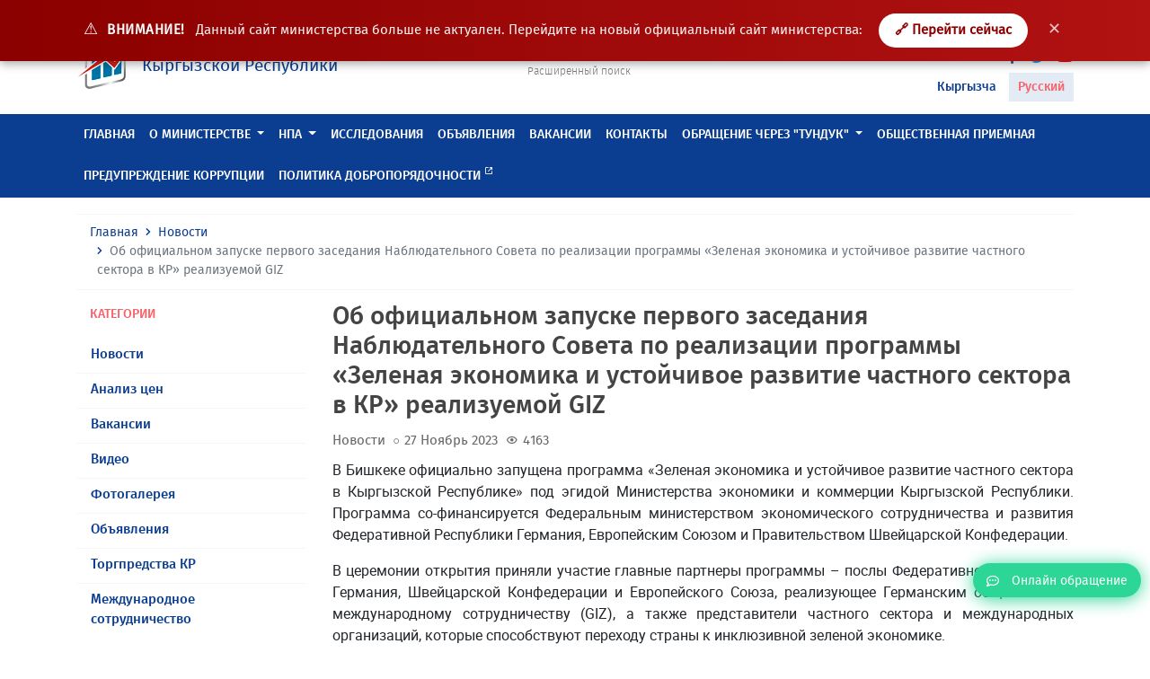

--- FILE ---
content_type: text/html; charset=UTF-8
request_url: https://mineconom.gov.kg/ru/post/9842
body_size: 7811
content:
<!DOCTYPE html>
<html lang="ru" >
    <head>
        <meta charset="utf-8">
        <meta http-equiv="X-UA-Compatible" content="IE=edge">
        <meta name="viewport" content="width=device-width, initial-scale=1">
        <link href="https://mineconom.gov.kg/favicon.ico" rel="shortcut icon">
        <meta property="og:url" content="https://mineconom.gov.kg/ru/post/9842" />
        <meta property="og:site_name" content="Министерство экономики и коммерции Кыргызской Республики" />
        <meta property="og:type" content="article" />
        <meta property="og:title" content="Министерство экономики и коммерции Кыргызской Республики" />
        <meta property="og:description" content="Министерство экономики и коммерции Кыргызской Республики" />
        <meta property="og:image" content="https://mineconom.gov.kg/img/logo.jpg" />
        <meta name="csrf-token" content="Y48H7qZlUSdngZqraPtfntdP5FFOVGQa61Y8kj4A">
        <meta name="yandex-verification" content="b69cd31b98cf5188" />

        <title>Об официальном запуске первого заседания Наблюдательного Совета по реализации программы «Зеленая экономика и устойчивое развитие частного сектора в КР» реализуемой GIZ</title>

        <link href="/css/app.css?id=fea10e8eac9cbbe4b650" rel="stylesheet">
        <link href="https://mineconom.gov.kg/css/bvi.min.css" rel="stylesheet">
        

            <meta property="og:url"                content="https://mineconom.gov.kg/ru/post/9842" />
    <meta property="og:site_name"          content="Министерство экономики и коммерции Кыргызской Республики" />
    <meta property="og:type"               content="article" />
    <meta property="og:title"              content="Об официальном запуске первого заседания Наблюдательного Совета по реализации программы «Зеленая экономика и устойчивое развитие частного сектора в КР» реализуемой GIZ" />
    <meta property="og:description"        content="" />
    <meta property="og:image"              content="https://mineconom.gov.kg/storage/posts/9842/1701074695656457077691f_medium.jpg" />

    <link async rel="stylesheet" href="https://mineconom.gov.kg/css/lightslider.min.css">
    <link async rel="stylesheet" href="https://mineconom.gov.kg/css/lightgallery.min.css">


        <script async src="https://www.googletagmanager.com/gtag/js?id=UA-126693978-1"></script>
        <script>
            window.dataLayer = window.dataLayer || [];
            function gtag(){dataLayer.push(arguments);}
            gtag('js', new Date());

            gtag('config', 'UA-126693978-1');
        </script>

    </head>
    <body>

 
<div id="oldSiteNotice" style="
    background:linear-gradient(90deg, #8b0000, #b11212);
    color:#ffffff;
    padding:15px 22px;
    text-align:center;
    position:fixed;
    top:0;
    left:0;
    right:0;
    z-index:9999;
    font-size:15px;
    box-shadow:0 3px 10px rgba(0,0,0,.35);
">
    <span style="font-size:18px; margin-right:6px;">⚠️</span>
    <strong style="text-transform:uppercase; letter-spacing:.5px;">
        ВНИМАНИЕ!
    </strong>

    <span style="margin-left:8px; opacity:.95;">
        Данный сайт министерства больше не актуален.
        Перейдите на новый официальный сайт министерства:
    </span>

    <a href="https://egov.kg/ru/ministry/24"
       target="_blank"
       style="
           margin-left:14px;
           padding:8px 18px;
           background:#ffffff;
           color:#8b0000;
           text-decoration:none;
           border-radius:22px;
           font-weight:700;
           transition:.2s;
           display:inline-block;
       "
       onmouseover="this.style.background='#f2f2f2'"
       onmouseout="this.style.background='#ffffff'">
        🔗 Перейти сейчас
    </a>

    <button onclick="document.getElementById('oldSiteNotice').remove()"
        style="
            margin-left:12px;
            border:none;
            background:transparent;
            color:#ffffff;
            font-size:18px;
            cursor:pointer;
            opacity:.75;
        "
        onmouseover="this.style.opacity='1'"
        onmouseout="this.style.opacity='.75'">
        ✕
    </button>
</div>


    
    <nav class="navbar navbar-expand-lg navbar-light">
        <div class="container">
            <a class="navbar-brand" href="https://mineconom.gov.kg/ru">
                <img src="https://mineconom.gov.kg/img/logo.png" class="d-inline-block">
                <div class="navbar-brand-text d-inline-block ml-2">
                    <div class="d-block">Министерство экономики и коммерции</div>
                    <div class="d-block">Кыргызской Республики</div>
                </div>
            </a>
            <ul class="nav justify-content-center nav-center">
                <li class="nav-item">
                    <ul class="nav flex-column">
                        
                        <li class="nav-item dropdown nav-search">
                            <form action="https://mineconom.gov.kg/ru/search" method="GET" id="homesearch">
                                <div class="input-group">
                                    <input type="search" name="title" class="form-control" placeholder="Поиск" aria-label="Search" aria-describedby="search-icon">
                                    <div class="input-group-append">
                                        <button class="input-group-text" id="search-icon" type="submit"><i class='bx bx-search'></i></button>
                                    </div>
                                </div>
                            </form>
                        </li>
                        <li class="nav-item">
                            <a href="/search" class="nav-search-link">Расширенный поиск</a>
                        </li>
                    </ul>
                </li>
            </ul>
            <div id="hamburger-menu" class="hamburger">
                <div class="tester">
                    <span class="line"></span>
                    <span class="line"></span>
                    <span class="line"></span>
                </div>
            </div>
                                    <ul class="nav justify-content-end nav-end">
                <li class="nav-item">
                    <ul class="nav flex-column">
                        <li class="nav-item">
                            <ul class="nav-social">
                                <li><a href="#" class="bvi-open" title="Версия сайта для слабовидящих">
                                <span style="font-size: 14px; margin-right: 5px; color: #0b3d91;">Версия сайта для слабовидящих</span>
                                <img src="/img/eye1.svg" alt="Версия сайта для слабовидящих" style="width: 30px; height: 30px;"> 
                                </a></li>
                            </ul>
                        </li>
                                                <ul class="nav justify-content-end nav-end">

                <li class="nav-item">
                    <ul class="nav flex-column">
                        <li class="nav-item">
                            <ul class="nav-social">
                           
                                <li><a href="//www.facebook.com/mineconomkg/" target="_blank"><i class='bx bxl-facebook'></i></a></li>
                                <li><a href="//twitter.com/Minekonom_KR" target="_blank"><i class='bx bxl-twitter'></i></a></li>
                                <li><a href="//www.youtube.com/channel/UC1e7NTASv8cXHdWjSJNdTlg" target="_blank"><i class='bx bxl-youtube'></i></a></li>
                            </ul>
                        </li>
                        <li class="nav-item nav-locale">
                            <ul class="list-unstyled">
                            <li><a href="/ky/post/9842" >Кыргызча</a></li>
                            <li><a href="/ru/post/9842"  class="active" >Русский</a></li>
                            </ul>
                        </li>
                    </ul>
                </li>
            </ul>
        </div>
    </nav>
    
    <header class="header sticky-top">
        <div class="nav-menu" id="main-nav">
            <div class="container">
                <ul class="nav nav-mobile">
                    <li class="nav-item">
                        <ul class="nav list-unstyled ">
                            <li class="nav-item">
                                <ul class="nav-social">
                                    <li><a href="//www.facebook.com/mineconomkg/"><i class='bx bxl-facebook'></i></a></li>
                                    <li><a href="//twitter.com/Minekonom_KR"><i class='bx bxl-twitter'></i></a></li>
                                    <li><a href="//www.youtube.com/channel/UC1e7NTASv8cXHdWjSJNdTlg"><i class='bx bxl-youtube'></i></a></li>
                                </ul>
                            </li>
                            <li class="nav-item dropdown nav-locale">
                                <a class="dropdown-toggle" data-toggle="dropdown" data-display="static" href="#" role="button" aria-haspopup="true" aria-expanded="false">

                                                                            Русский
                                                                        <i class='bx bx-chevron-down'></i></a>
                                <div class="dropdown-menu">
                                    <a  class="dropdown-item" href="/ky">Кыргызча</a>
                                    <a  class="d-none dropdown-item"  class="dropdown-item" href="/ru">Русский</a>
                                </div>
                            </li>
                            <li class="nav-item dropdown nav-search">
                                <form action="https://mineconom.gov.kg/ru/search" method="GET" id="homesearch">
                                    <div class="input-group">
                                        <input type="search" name="title" class="form-control" placeholder="Поиск" aria-label="Search" aria-describedby="search-icon">
                                        <div class="input-group-append">
                                            <button class="input-group-text" id="search-icon" type="submit"><i class='bx bx-search'></i></button>
                                        </div>
                                    </div>
                                </form>
                            </li>
                            
                            <li class="nav-item text-center nav-online mb-2 mt-2">
                                <a href="https://mineconom.gov.kg/ru/question"><i class="far fa-comment-dots"></i><span>Онлайн обращение</span></a>
                            </li>
                        </ul>
                    </li>
                </ul>
                <ul class="nav">
                                                                                                        <li class="nav-item">
                                    <a class="nav-link" href="//mineconom.gov.kg" >Главная</a>
                                </li>
                                                                                                                            <li class="nav-item dropdown megamenu-li">
                                <a href="#" class="nav-link dropdown-toggle"  data-toggle="dropdown" data-flip="false" data-display="static" aria-expanded="false">О министерстве</a>
                                <div class="dropdown-menu megamenu">
                                    <div class="container">
                                        <ul class="list-unstyled row">
                                                                                            <li class="col-lg-3 col-sm-12">
                                                    <a class="dropdown-item" href="/ministry/leadership">Руководство</a>
                                                </li>
                                                                                            <li class="col-lg-3 col-sm-12">
                                                    <a class="dropdown-item" href="/ministry/structure">Структура</a>
                                                </li>
                                                                                            <li class="col-lg-3 col-sm-12">
                                                    <a class="dropdown-item" href="/ministry/regulation">Положения</a>
                                                </li>
                                                                                            <li class="col-lg-3 col-sm-12">
                                                    <a class="dropdown-item" href="/catalog">Справочник министерства</a>
                                                </li>
                                                                                    </ul>
                                    </div>
                                </div>
                            </li>
                                                                                                <li class="nav-item dropdown megamenu-li">
                                <a href="#" class="nav-link dropdown-toggle"  data-toggle="dropdown" data-flip="false" data-display="static" aria-expanded="false">НПА</a>
                                <div class="dropdown-menu megamenu">
                                    <div class="container">
                                        <ul class="list-unstyled row">
                                                                                            <li class="col-lg-3 col-sm-12">
                                                    <a class="dropdown-item" href="/document">Нормативно-правовые акты</a>
                                                </li>
                                                                                            <li class="col-lg-3 col-sm-12">
                                                    <a class="dropdown-item" href="/monitornpa">Мониторинг НПА</a>
                                                </li>
                                                                                            <li class="col-lg-3 col-sm-12">
                                                    <a class="dropdown-item" href="/discussion">Обсуждение НПА</a>
                                                </li>
                                                                                            <li class="col-lg-3 col-sm-12">
                                                    <a class="dropdown-item" href="https://mineconom.gov.kg/ru/post/8453">Обсуждение проектов актов ЕЭК</a>
                                                </li>
                                                                                    </ul>
                                    </div>
                                </div>
                            </li>
                                                                                                                                <li class="nav-item">
                                    <a class="nav-link" href="/section/document" >Исследования</a>
                                </li>
                                                                                                                                                            <li class="nav-item">
                                    <a class="nav-link" href="/ads" >Объявления</a>
                                </li>
                                                                                                                                                            <li class="nav-item">
                                    <a class="nav-link" href="/vacancy" >Вакансии</a>
                                </li>
                                                                                                                                                                                                                                                            <li class="nav-item">
                                    <a class="nav-link" href="/contact" >Контакты</a>
                                </li>
                                                                                                                                                                                                                                                                                                                                                                                                                                                                                                                                                                                                                                                                                                                                                                                                                                                                                                                                                                                                                            <li class="nav-item dropdown megamenu-li">
                                <a href="#" class="nav-link dropdown-toggle"  data-toggle="dropdown" data-flip="false" data-display="static" aria-expanded="false">ОБРАЩЕНИЕ ЧЕРЕЗ &quot;ТУНДУК&quot;</a>
                                <div class="dropdown-menu megamenu">
                                    <div class="container">
                                        <ul class="list-unstyled row">
                                                                                            <li class="col-lg-3 col-sm-12">
                                                    <a class="dropdown-item" href="https://portal.tunduk.kg/site/introd_page">Для авторизованных пользователей</a>
                                                </li>
                                                                                            <li class="col-lg-3 col-sm-12">
                                                    <a class="dropdown-item" href="https://portal.tunduk.kg/public_services/new_message_sed">Для неавторизованных пользователей</a>
                                                </li>
                                                                                    </ul>
                                    </div>
                                </div>
                            </li>
                                                                                                                                <li class="nav-item">
                                    <a class="nav-link" href="/obrashenie" >Общественная приемная</a>
                                </li>
                                                                                                                                                                                                                                                            <li class="nav-item">
                                    <a class="nav-link" href="https://mineconom.gov.kg/ru/direct/77" >Предупреждение коррупции</a>
                                </li>
                                                                                                                                                            <li class="nav-item">
                                    <a class="nav-link" href="/politic"  target="_blank" >Политика добропорядочности <span class="badge badge-custom"><i class='bx bx-link-external'></i></span> </a>
                                </li>
                                                                                                                                                                                        </ul>
            </div>
        </div>
    </header>
    <div id="shadow-layer"></div>    
<section class="section">
    <div class="container">
        <nav aria-label="breadcrumb">
            <ol class="breadcrumb">
                <li class="breadcrumb-item"><a href="https://mineconom.gov.kg/ru">Главная</a></li>
                <li class="breadcrumb-item"><a href="/ru/post">Новости</a></li>
                <li class="breadcrumb-item active" aria-current="page">Об официальном запуске первого заседания Наблюдательного Совета по реализации программы «Зеленая экономика и устойчивое развитие частного сектора в КР» реализуемой GIZ</li>
            </ol>
        </nav>
        <div class="row">
            <div class="col-md-3 col-12">
                <div class="section-body">
                    <div class="section-title-out red-color">
                        <h6>Категории</h6>
                    </div>
                    <div class="section-content">
                        <ul class="list-unstyled list-menu">
                                                        <li>
                                <a href="/ru/post/category/1">Новости</a>
                            </li>
                                                        <li>
                                <a href="/ru/post/category/2">Анализ цен</a>
                            </li>
                                                        <li>
                                <a href="/ru/post/category/3">Вакансии</a>
                            </li>
                                                        <li>
                                <a href="/ru/post/category/4">Видео</a>
                            </li>
                                                        <li>
                                <a href="/ru/post/category/5">Фотогалерея</a>
                            </li>
                                                        <li>
                                <a href="/ru/post/category/6">Объявления</a>
                            </li>
                                                        <li>
                                <a href="/ru/post/category/7">Торгпредства КР</a>
                            </li>
                                                        <li>
                                <a href="/ru/post/category/9">Международное сотрудничество</a>
                            </li>
                                                    </ul>
                    </div>
                </div>
            </div>
            <div class="col-md-9">
                <div class="posts-post">
                    <div class="posts-post-title">
                        <h3>Об официальном запуске первого заседания Наблюдательного Совета по реализации программы «Зеленая экономика и устойчивое развитие частного сектора в КР» реализуемой GIZ</h3>
                    </div>
                    <div class="posts-list-item-category">
                                                    Новости
                                            </div>
                    <div class="posts-list-item-dates"><i class='bx bx-circle'></i>27 Ноябрь 2023</div>
                    <div class="posts-list-item-dates"><i class='bx bx-show' style="font-size: 14px; top: 1px;"></i>4163</div>
                                                                                <div class="posts-post-body mt-2">
                        <article>
                            <p style="text-align: justify;">В Бишкеке официально запущена программа &laquo;Зеленая экономика и устойчивое развитие частного сектора в Кыргызской Республике&raquo; под эгидой Министерства экономики и коммерции Кыргызской Республики. Программа со-финансируется Федеральным министерством экономического сотрудничества и развития Федеративной Республики Германия, Европейским Союзом и Правительством Швейцарской Конфедерации.</p><p style="text-align: justify;">В церемонии открытия приняли участие главные партнеры программы &ndash; послы Федеративной Республики Германия, Швейцарской Конфедерации и Европейского Союза, реализующее Германским обществом по международному сотрудничеству (GIZ), а также представители частного сектора и международных организаций, которые способствуют переходу страны к инклюзивной зеленой экономике.</p><p style="text-align: justify;">После приветствия стороны приступили к подписанию финансового соглашения между Кыргызской Республикой в лице Министерства экономики и коммерции и представителями партнеров по развитию в лице послов Федеративной Республики Германия, Швейцарской Конфедерации и Европейского Союза и реализующим Германским обществом по международному сотрудничеству (GIZ).&nbsp;</p><p style="text-align: justify;">Необходимо отметить, Программа является стратегической инициативой, реализуемой с 2020 года. Благодаря эффективным результатам она была продлена до 2026 года с выделением дополнительного финансирования со стороны партнеров по развитию.&nbsp;</p><p style="text-align: justify;">Основной целью программы является укрепление перехода к инклюзивной зеленой экономике, направленной на повышение благосостояния населения Кыргызской Республики. Для достижения этой цели эксперты программы продолжат оказывать поддержку местным производителям и предпринимателям в улучшении перспектив получения дохода и использовании зеленых технологий.</p><p style="text-align: justify;">В ходе мероприятия были представлены ключевые направления и инициативы, реализуемые в рамках программы. Кроме того, представители партнерских организаций из регионов продемонстрировали достижения в применении &laquo;зеленых&raquo; технологий и подходов устойчивого развития.</p><p style="text-align: justify;">Завершая представленную часть мероприятия, при координации Министерства экономики и коммерции КР провели первое заседание Наблюдательного Совета по реализации программы &laquo;Зеленая экономика и устойчивое развитие частного сектора&raquo;, включающий в свой состав представителей государственных органов КР, кыргызских ассоциаций и представителей ЕС, Германии и Швейцарии.</p><p style="text-align: justify;"><br></p>
                        </article>
                                                                        <ul id="imageGallery">
                                                            <li data-thumb="https://mineconom.gov.kg/storage/posts/gallery/170107469565645707ba021.jpg" data-src="https://mineconom.gov.kg/storage/posts/gallery/170107469565645707ba021.jpg">
                                    <img class="resizegallery img-fluid" src="https://mineconom.gov.kg/storage/posts/gallery/170107469565645707ba021.jpg" />
                                </li>
                                                            <li data-thumb="https://mineconom.gov.kg/storage/posts/gallery/170107469565645707d807f.jpg" data-src="https://mineconom.gov.kg/storage/posts/gallery/170107469565645707d807f.jpg">
                                    <img class="resizegallery img-fluid" src="https://mineconom.gov.kg/storage/posts/gallery/170107469565645707d807f.jpg" />
                                </li>
                                                            <li data-thumb="https://mineconom.gov.kg/storage/posts/gallery/170107469665645708026d9.jpg" data-src="https://mineconom.gov.kg/storage/posts/gallery/170107469665645708026d9.jpg">
                                    <img class="resizegallery img-fluid" src="https://mineconom.gov.kg/storage/posts/gallery/170107469665645708026d9.jpg" />
                                </li>
                                                    </ul>
                                            </div>
                    <div class="posts-post-footer">
                        
                        <ul class="posts-post-share clearfix">
    <li class="posts-post-share-link-title">
        <span>Поделиться:</span>
    </li>
    <li class="posts-post-share-link fb">
        <a href="#" data-social="facebook" class=""><i class="fab fa-facebook"></i>Facebook</a>
    </li>
    <li class="posts-post-share-link tw">
        <a href="#" data-social="twitter" class=""><i class="fab fa-twitter"></i>Твиттер</a>
    </li>
    <li class="posts-post-share-link tm">
        <a href="#" data-social="telegram" class=""><i class="fab fa-telegram"></i>Телеграм</a>
    </li>
    <li class="posts-post-share-link wt">
        <a href="#" data-social="whatsapp" class=""><i class="fab fa-whatsapp"></i>Whatsapp</a>
    </li>
</ul>                    </div>
                </div>
            </div>
        </div>
        <div class="row">
            <div class="col-12">
            </div>
        </div>
    </div>
</section>

    <footer>
<div class="floated-btn">
    <a href="https://portal.tunduk.kg/public_services/new_message_sed"
       target="_blank">
        <i class="far fa-comment-dots"></i>
        <span>Онлайн обращение</span>
    </a>
</div>
<footer class="footer">
	<div class="container">
		<div class="row">
			
		<div class="col-sm-3 col-12">
				<div class="footer-title">
					<h6>Информация</h6>
				</div>
				<div class="footer-body">
                    <ul class="list-unstyled">
                        <li> <a href="/ru">Главная</a></li>
						<li> <a href="/sitemap">Карта сайта</a></li>
                    </ul>
				</div>
            </div>
									<div class="col-sm-3 col-12">
				<div class="footer-title">
					<h6>Контакты</h6>
				</div>
				<div class="footer-body">
					<ul class="list-unstyled">
											<li>тел. (0312)-62 05 35 +195, +240, +163, +267, +5045, +266 - общий отдел (кабинет №17)</li>
					    <li>тел. (0312)-62 05 35 +333  -телефон доверия</li>
						<li>e-mail: mail@mineconom.gov.kg</li>
						<li>Адрес: 720040,</li>
						<li>г. Бишкек, Абдумомунова , 207; </li>
						<li></li>
						<li>График работы:</li>
						<li>Пн–Пт: 09:00 – 18:00 </li>
						<li>Перерыв: 12:30 – 13:30 </li>
						<li>Сб–Вс: выходной </li>
																	</ul>
				</div>
			</div>
			
			<div class="col-sm-3 col-12">
				<div class="footer-title">
					<h6>Новости и события</h6>
				</div>
				<div class="footer-body">
					<ul class="list-unstyled">
						<li><a href="/post/category/1">Новости</a></li>
						<li><a href="/post/category/5">Фотогалерея</a></li>
						<li><a href="/post/category/4">Видео</a></li>
					</ul>
				</div>
			</div>
			<div class="col-sm-3 col-12">
				<div class="footer-title">
					<h6>Социальные ссылки</h6>
				</div>
				<div class="footer-body">
					<ul class="list-unstyled">
						<li><a href="//www.facebook.com/mineconomkg/">Facebook</a></li>
						<li><a href="//twitter.com/Minekonom_KR">Твиттер</a></li>
						<li><a href="//www.youtube.com/channel/UC1e7NTASv8cXHdWjSJNdTlg">YouTube</a></li>
					</ul>
                </div>
                <div class="footer-title pt-4">
					<h6>Мобильное приложение</h6>
				</div>
				<div class="footer-body">
                    <a target="_blank" href="//itunes.apple.com/kg/app//id1449590314?mt=8" class="btn btn-sm btn-light text-left mb-2 btn-slinks">
                        <span class="media align-items-center">
                            <span class="btn-slinks-left d-flex mr-3">
                                <i class="fab fa-apple"></i>
                            </span>
                            <span class="media-body">
																	<span class="btn-slinks-left-top d-block">Доступно в</span>
									<span class="btn-slinks-left-name">App Store</span>
								                            </span>
                        </span>
                    </a>
                    <a target="_blank" href="//play.google.com/store/apps/details?id=com.ulutsoft.mineconomkg" class="btn btn-sm btn-light text-left mb-2 btn-slinks">
                        <span class="media align-items-center">
                            <span class="btn-slinks-left d-flex mr-3">
                                <i class="fab fa-google-play"></i>
                            </span>
                            <span class="media-body">
																	<span class="btn-slinks-left-top d-block">Загрузить на</span>
									<span class="btn-slinks-left-name">GOOGLE PLAY</span>
								<!-- WWW.NET.KG , code for http://mineconom.gov.kg -->
	<script language="javascript" type="text/javascript">
 java="1.0";
 java1=""+"refer="+escape(document.referrer)+"&amp;page="+escape(window.location.href);
 document.cookie="astratop=1; path=/";
 java1+="&amp;c="+(document.cookie?"yes":"now");
</script>
<script language="javascript1.1" type="text/javascript">
 java="1.1";
 java1+="&amp;java="+(navigator.javaEnabled()?"yes":"now");
</script>
<script language="javascript1.2" type="text/javascript">
 java="1.2";
 java1+="&amp;razresh="+screen.width+'x'+screen.height+"&amp;cvet="+
 (((navigator.appName.substring(0,3)=="Mic"))?
 screen.colorDepth:screen.pixelDepth);
</script>
<script language="javascript1.3" type="text/javascript">java="1.3"</script>
<script language="javascript" type="text/javascript">
 java1+="&amp;jscript="+java+"&amp;rand="+Math.random();
 document.write("<a href='https://www.net.kg/stat.php?id=7142&amp;fromsite=7142' target='_blank'>"+
 "<img src='https://www.net.kg/img.php?id=7142&amp;"+java1+
 "' border='0' alt='WWW.NET.KG' width='88' height='31' /></a>");
</script>
<noscript>
 <a href='https://www.net.kg/stat.php?id=7142&amp;fromsite=7142' target='_blank'><img
  src="https://www.net.kg/img.php?id=7142" border='0' alt='WWW.NET.KG' width='88'
  height='31' /></a>
</noscript>
<!-- /WWW.NET.KG -->
                            </span>
                        </span>
                    </a>
				</div>
			</div>
			
		</div>
	</div>


		</div>
	</div>
</footer>
    
    <script src="/js/app.js?id=25840530febfc816b25a"></script>
    <script src="https://mineconom.gov.kg/js/cookie.js"></script>
    <script src="https://mineconom.gov.kg/js/bvi.js"></script>
    <script src="https://mineconom.gov.kg/js/bvi.min.js"></script>
    <script>
        new isvek.Bvi();
    </script>
    
    <script src="https://mineconom.gov.kg/js/lightgallery/lightslider.min.js"></script>
    <script src="https://mineconom.gov.kg/js/lightgallery/lightgallery-all.min.js"></script>
    <script type="text/javascript">
        $(document).ready(function() {
            $('#imageGallery').lightSlider({
                gallery:true,
                item:1 ,
                loop:true,
                thumbItem:5,
                enableDrag: true,
                onSliderLoad: function(el) {
                    el.lightGallery({
                        selector: '#imageGallery .lslide',
                        download:false,
                        share: false,
                        actualSize: false,
                        autoplayControls:false,
                    });
                }
            });
        });
    </script>


    <!-- Yandex.Metrika counter -->
    <script type="text/javascript">
       (function(m,e,t,r,i,k,a){
           m[i]=m[i]||function(){(m[i].a=m[i].a||[]).push(arguments)};
           m[i].l=1*new Date();
           for (var j = 0; j < document.scripts.length; j++) {
               if (document.scripts[j].src === r) { return; }
           }
           k=e.createElement(t),a=e.getElementsByTagName(t)[0],k.async=1,k.src=r,a.parentNode.insertBefore(k,a)
       })(window, document, "script", "https://mc.yandex.ru/metrika/tag.js", "ym");

       ym(100443124, "init", {
            clickmap:true,
            trackLinks:true,
            accurateTrackBounce:true
       });
    </script>
    <noscript>
        <div>
            <img src="https://mc.yandex.ru/watch/100443124"
                 style="position:absolute; left:-9999px;" alt="" />
        </div>
    </noscript>
    <!-- /Yandex.Metrika counter -->

</body>
</html>

--- FILE ---
content_type: image/svg+xml
request_url: https://mineconom.gov.kg/img/eye1.svg
body_size: 49593
content:
<svg xmlns="http://www.w3.org/2000/svg" xmlns:xlink="http://www.w3.org/1999/xlink" width="2404" height="1604" viewBox="0 0 2404 1604">
  <image id="Слой_1" data-name="Слой 1" x="2" y="2" width="2400" height="1600" xlink:href="[data-uri]"/>
</svg>
